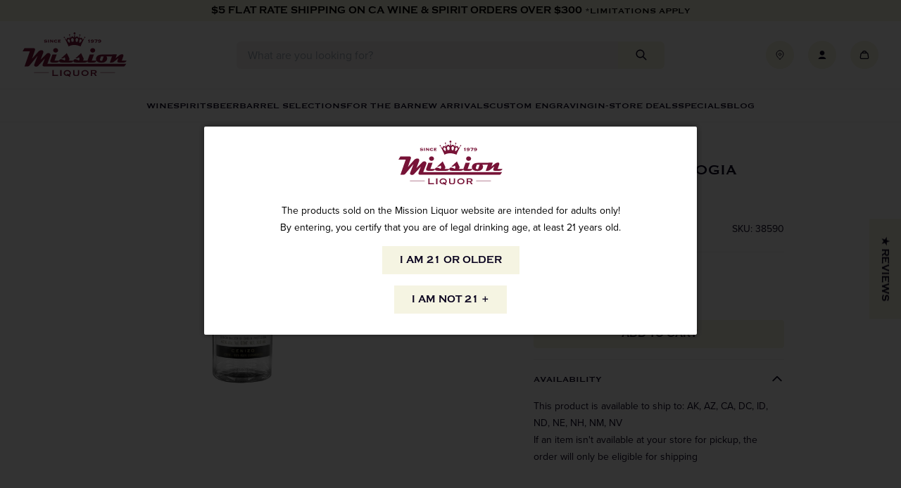

--- FILE ---
content_type: text/css
request_url: https://www.missionliquor.com/cdn/shop/t/40/assets/theme.css?v=170405400218534169451752522355
body_size: 8629
content:
/*! tailwindcss v3.3.1 | MIT License | https://tailwindcss.com*/*,:after,:before{border:0 solid;box-sizing:border-box}:after,:before{--tw-content:""}html{-webkit-text-size-adjust:100%;font-feature-settings:normal;font-family:ui-sans-serif,system-ui,-apple-system,BlinkMacSystemFont,Segoe UI,Roboto,Helvetica Neue,Arial,Noto Sans,sans-serif,Apple Color Emoji,Segoe UI Emoji,Segoe UI Symbol,Noto Color Emoji;font-variation-settings:normal;line-height:1.5;-moz-tab-size:4;-o-tab-size:4;tab-size:4}body{line-height:inherit;margin:0}hr{border-top-width:.0625rem;color:inherit;height:0}abbr:where([title]){-webkit-text-decoration:underline dotted;text-decoration:underline dotted}h1,h2,h3,h4,h5,h6{font-size:inherit;font-weight:inherit}a{color:inherit;text-decoration:inherit}b,strong{font-weight:bolder}code,kbd,pre,samp{font-family:ui-monospace,SFMono-Regular,Menlo,Monaco,Consolas,Liberation Mono,Courier New,monospace;font-size:1em}small{font-size:80%}sub,sup{font-size:75%;line-height:0;position:relative;vertical-align:baseline}sub{bottom:-.25em}sup{top:-.5em}table{border-collapse:collapse;border-color:inherit;text-indent:0}button,input,optgroup,select,textarea{color:inherit;font-family:inherit;font-size:100%;font-weight:inherit;line-height:inherit;margin:0;padding:0}button,select{text-transform:none}[type=button],[type=reset],[type=submit],button{-webkit-appearance:button;background-color:transparent;background-image:none}:-moz-focusring{outline:auto}:-moz-ui-invalid{box-shadow:none}progress{vertical-align:baseline}::-webkit-inner-spin-button,::-webkit-outer-spin-button{height:auto}[type=search]{-webkit-appearance:textfield;outline-offset:-.125rem}::-webkit-search-decoration{-webkit-appearance:none}::-webkit-file-upload-button{-webkit-appearance:button;font:inherit}summary{display:list-item}blockquote,dd,dl,figure,h1,h2,h3,h4,h5,h6,hr,p,pre{margin:0}fieldset{margin:0}fieldset,legend{padding:0}menu,ol,ul{list-style:none;margin:0;padding:0}textarea{resize:vertical}input::-moz-placeholder,textarea::-moz-placeholder{color:#9ca3af;opacity:1}input:-ms-input-placeholder,textarea:-ms-input-placeholder{color:#9ca3af;opacity:1}input::placeholder,textarea::placeholder{color:#9ca3af;opacity:1}[role=button],button{cursor:pointer}:disabled{cursor:default}audio,canvas,embed,iframe,img,object,svg,video{display:block;vertical-align:middle}img,video{height:auto;max-width:100%}[hidden]{display:none}:focus{outline:.125rem solid transparent;outline-offset:.125rem}.no-js:not(html){display:none!important}html.no-js .no-js:not(html){display:block!important}html.no-js .no-js-inline{display:inline-block!important}html.no-js .no-js-hidden{display:none!important}body.js-focusable-widget-open{overflow:hidden}body{--tw-text-opacity:1;color:rgb(12 5 32/var(--tw-text-opacity));font-family:proxima-nova,sans-serif;font-size:.875rem;font-weight:400;line-height:1}.h1,h1{font-family:Copperplate,sans-serif;font-size:2rem;text-transform:uppercase}@media (min-width:64.0625rem){.h1,h1{font-size:3rem}}.h2,h2{font-family:Copperplate,sans-serif;font-size:1.125rem;text-transform:uppercase}@media (min-width:64.0625rem){.h2,h2{font-size:1.5rem}}.h3,h3{font-family:Copperplate,sans-serif;text-transform:uppercase}.h3,.h4,h3,h4{font-size:.875rem}.h4,h4{line-height:1.5rem}h4{font-size:.75rem;line-height:1rem}.\!p,.p,p{line-height:1.5rem}a{-webkit-text-decoration-line:none;text-decoration-line:none}a:focus{-webkit-text-decoration-line:underline;text-decoration-line:underline}a:focus:not(:focus-visible){-webkit-text-decoration-line:none;text-decoration-line:none}a:focus-visible{-webkit-text-decoration-line:underline;text-decoration-line:underline}@media (min-width:64.0625rem){a:hover{-webkit-text-decoration-line:underline;text-decoration-line:underline}}.main{grid-template-rows:-webkit-min-content;grid-template-rows:min-content}.icon{display:inline-block;height:auto;width:100%}.icon:not(.icon--full-color){fill:currentColor}.is-transitioning{display:block!important;visibility:visible!important}.visually-hidden{clip:rect(0 0 0 0);height:.0625rem;overflow:hidden!important;position:absolute!important;white-space:nowrap!important;width:.0625rem}.lazypicture img{aspect-ratio:var(--ar-lzimg-mobile)}@media (min-width:48rem){.lazypicture img{aspect-ratio:var(--ar-lzimg-tabletp,var(--ar-lzimg-mobile))}}@media (min-width:64rem){.lazypicture img{aspect-ratio:var(--ar-lzimg-tabletl,var(--ar-lzimg-tabletp,var(--ar-lzimg-mobile)))}}@media (min-width:64.0625rem){.lazypicture img{aspect-ratio:var(--ar-lzimg-desktop,var(--ar-lzimg-tabletl,var(--ar-lzimg-tabletp,var(--ar-lzimg-mobile))))}}@media (min-width:71.25rem){.lazypicture img{aspect-ratio:var(--ar-lzimg-laptop,var(--ar-lzimg-desktop,var(--ar-lzimg-tabletl,var(--ar-lzimg-tabletp,var(--ar-lzimg-mobile)))))}}@media (min-width:80rem){.lazypicture img{aspect-ratio:var(--ar-lzimg-widescreen,var(--ar-lzimg-laptop,var(--ar-lzimg-desktop,var(--ar-lzimg-tabletl,var(--ar-lzimg-tabletp,var(--ar-lzimg-mobile))))))}}@media (min-width:90rem){.lazypicture img{aspect-ratio:var(--ar-lzimg-extrawide,var(--ar-lzimg-widescreen,var(--ar-lzimg-laptop,var(--ar-lzimg-desktop,var(--ar-lzimg-tabletl,var(--ar-lzimg-tabletp,var(--ar-lzimg-mobile)))))))}}.btn{--tw-border-opacity:1;--tw-bg-opacity:1;background-color:rgb(245 244 226/var(--tw-bg-opacity));border-color:rgb(245 244 226/var(--tw-border-opacity));border-width:.0625rem;cursor:pointer;font-family:Copperplate,sans-serif;padding:.75rem 1.5rem;-webkit-text-decoration-line:none;text-decoration-line:none;text-transform:uppercase;transition-duration:.15s;transition-property:color,background-color,border-color,fill,stroke,opacity,box-shadow,transform,filter,-webkit-text-decoration-color,-webkit-backdrop-filter;transition-property:color,background-color,border-color,text-decoration-color,fill,stroke,opacity,box-shadow,transform,filter,backdrop-filter;transition-property:color,background-color,border-color,text-decoration-color,fill,stroke,opacity,box-shadow,transform,filter,backdrop-filter,-webkit-text-decoration-color,-webkit-backdrop-filter;transition-timing-function:cubic-bezier(.4,0,.2,1)}.btn:disabled{cursor:not-allowed}.btn--secondary{background-color:transparent;border-radius:.25rem;border-width:.0625rem;cursor:pointer;font-family:Copperplate,sans-serif;padding:.25rem .5rem;-webkit-text-decoration-line:none;text-decoration-line:none;text-transform:uppercase;transition-duration:.15s;transition-property:color,background-color,border-color,fill,stroke,opacity,box-shadow,transform,filter,-webkit-text-decoration-color,-webkit-backdrop-filter;transition-property:color,background-color,border-color,text-decoration-color,fill,stroke,opacity,box-shadow,transform,filter,backdrop-filter;transition-property:color,background-color,border-color,text-decoration-color,fill,stroke,opacity,box-shadow,transform,filter,backdrop-filter,-webkit-text-decoration-color,-webkit-backdrop-filter;transition-timing-function:cubic-bezier(.4,0,.2,1)}.btn--secondary:disabled{cursor:not-allowed}.btn--icon-padded{--tw-bg-opacity:1;--tw-text-opacity:1;background-color:rgb(255 255 255/var(--tw-bg-opacity));border-radius:624.9375rem;border-style:none;color:rgb(12 5 32/var(--tw-text-opacity));height:2.5rem;padding:.75rem;width:2.5rem}.btn--secondary:focus,.btn:focus{--tw-bg-opacity:1;--tw-text-opacity:1;background-color:rgb(12 5 32/var(--tw-bg-opacity));color:rgb(245 244 226/var(--tw-text-opacity))}.btn--icon-padded:focus{--tw-bg-opacity:1;--tw-text-opacity:1;background-color:rgb(149 45 51/var(--tw-bg-opacity));color:rgb(12 5 32/var(--tw-text-opacity))}.btn:focus:not(:focus-visible){--tw-bg-opacity:1;--tw-text-opacity:1;background-color:rgb(245 244 226/var(--tw-bg-opacity));color:rgb(12 5 32/var(--tw-text-opacity))}.btn--secondary:focus:not(:focus-visible){--tw-text-opacity:1;background-color:transparent;color:rgb(12 5 32/var(--tw-text-opacity))}.btn--icon-padded:focus:not(:focus-visible){--tw-bg-opacity:1;--tw-text-opacity:1;background-color:rgb(255 255 255/var(--tw-bg-opacity));color:rgb(12 5 32/var(--tw-text-opacity))}.btn:focus-visible{--tw-bg-opacity:1;--tw-text-opacity:1;background-color:rgb(12 5 32/var(--tw-bg-opacity));color:rgb(245 244 226/var(--tw-text-opacity))}.btn--secondary:focus-visible{--tw-bg-opacity:1;--tw-text-opacity:1;background-color:rgb(12 5 32/var(--tw-bg-opacity));color:rgb(245 244 226/var(--tw-text-opacity))}.btn--icon-padded:focus-visible{--tw-bg-opacity:1;--tw-text-opacity:1;background-color:rgb(149 45 51/var(--tw-bg-opacity));color:rgb(12 5 32/var(--tw-text-opacity))}@media (min-width:64.0625rem){.btn--secondary:hover,.btn:hover{--tw-bg-opacity:1;--tw-text-opacity:1;background-color:rgb(12 5 32/var(--tw-bg-opacity));color:rgb(245 244 226/var(--tw-text-opacity))}.btn--icon:hover{--tw-text-opacity:1;background-color:transparent;opacity:.8}.btn--icon-padded:hover,.btn--icon:hover{color:rgb(12 5 32/var(--tw-text-opacity))}.btn--icon-padded:hover{--tw-bg-opacity:1;--tw-text-opacity:1;background-color:rgb(149 45 51/var(--tw-bg-opacity))}}input:not[type=checkbox],input[type=search]{-webkit-appearance:none;border-radius:0}input[type=search]::-ms-clear,input[type=search]::-ms-reveal{display:none;height:0;width:0}input[type=search]::-webkit-search-cancel-button,input[type=search]::-webkit-search-decoration,input[type=search]::-webkit-search-results-button,input[type=search]::-webkit-search-results-decoration{display:none}label{cursor:pointer}address{font-style:normal}.form__element{--tw-bg-opacity:1;background-color:rgb(242 241 241/var(--tw-bg-opacity));border-radius:.25rem;font-size:.875rem;padding:.5rem 1rem;width:100%}.form__element::-moz-placeholder{--tw-text-opacity:1;color:rgb(12 5 32/var(--tw-text-opacity));font-size:.875rem}.form__element:-ms-input-placeholder{--tw-text-opacity:1;color:rgb(12 5 32/var(--tw-text-opacity));font-size:.875rem}.form__element::placeholder{--tw-text-opacity:1;color:rgb(12 5 32/var(--tw-text-opacity));font-size:.875rem}.form__label-checkbox:after{--tw-translate-y:-50%;--tw-translate-x:-50%;--tw-bg-opacity:1;--tw-content:"";background-color:rgb(119 19 55/var(--tw-bg-opacity));border-radius:624.9375rem;content:var(--tw-content);display:none;height:.5rem;left:50%;position:absolute;top:50%;transform:translate(var(--tw-translate-x),var(--tw-translate-y)) rotate(var(--tw-rotate)) skewX(var(--tw-skew-x)) skewY(var(--tw-skew-y)) scaleX(var(--tw-scale-x)) scaleY(var(--tw-scale-y));width:.5rem}.form__input:checked~.form__label-checkbox--wrapper .form__label-checkbox:after{display:block}*,:after,:before{--tw-border-spacing-x:0;--tw-border-spacing-y:0;--tw-translate-x:0;--tw-translate-y:0;--tw-rotate:0;--tw-skew-x:0;--tw-skew-y:0;--tw-scale-x:1;--tw-scale-y:1;--tw-pan-x: ;--tw-pan-y: ;--tw-pinch-zoom: ;--tw-scroll-snap-strictness:proximity;--tw-ordinal: ;--tw-slashed-zero: ;--tw-numeric-figure: ;--tw-numeric-spacing: ;--tw-numeric-fraction: ;--tw-ring-inset: ;--tw-ring-offset-width:0;--tw-ring-offset-color:#fff;--tw-ring-color:rgb(59 130 246/0.5);--tw-ring-offset-shadow:0 0 #0000;--tw-ring-shadow:0 0 #0000;--tw-shadow:0 0 #0000;--tw-shadow-colored:0 0 #0000;--tw-blur: ;--tw-brightness: ;--tw-contrast: ;--tw-grayscale: ;--tw-hue-rotate: ;--tw-invert: ;--tw-saturate: ;--tw-sepia: ;--tw-drop-shadow: ;--tw-backdrop-blur: ;--tw-backdrop-brightness: ;--tw-backdrop-contrast: ;--tw-backdrop-grayscale: ;--tw-backdrop-hue-rotate: ;--tw-backdrop-invert: ;--tw-backdrop-opacity: ;--tw-backdrop-saturate: ;--tw-backdrop-sepia: }::-webkit-backdrop{--tw-border-spacing-x:0;--tw-border-spacing-y:0;--tw-translate-x:0;--tw-translate-y:0;--tw-rotate:0;--tw-skew-x:0;--tw-skew-y:0;--tw-scale-x:1;--tw-scale-y:1;--tw-pan-x: ;--tw-pan-y: ;--tw-pinch-zoom: ;--tw-scroll-snap-strictness:proximity;--tw-ordinal: ;--tw-slashed-zero: ;--tw-numeric-figure: ;--tw-numeric-spacing: ;--tw-numeric-fraction: ;--tw-ring-inset: ;--tw-ring-offset-width:0;--tw-ring-offset-color:#fff;--tw-ring-color:rgb(59 130 246/0.5);--tw-ring-offset-shadow:0 0 #0000;--tw-ring-shadow:0 0 #0000;--tw-shadow:0 0 #0000;--tw-shadow-colored:0 0 #0000;--tw-blur: ;--tw-brightness: ;--tw-contrast: ;--tw-grayscale: ;--tw-hue-rotate: ;--tw-invert: ;--tw-saturate: ;--tw-sepia: ;--tw-drop-shadow: ;--tw-backdrop-blur: ;--tw-backdrop-brightness: ;--tw-backdrop-contrast: ;--tw-backdrop-grayscale: ;--tw-backdrop-hue-rotate: ;--tw-backdrop-invert: ;--tw-backdrop-opacity: ;--tw-backdrop-saturate: ;--tw-backdrop-sepia: }::backdrop{--tw-border-spacing-x:0;--tw-border-spacing-y:0;--tw-translate-x:0;--tw-translate-y:0;--tw-rotate:0;--tw-skew-x:0;--tw-skew-y:0;--tw-scale-x:1;--tw-scale-y:1;--tw-pan-x: ;--tw-pan-y: ;--tw-pinch-zoom: ;--tw-scroll-snap-strictness:proximity;--tw-ordinal: ;--tw-slashed-zero: ;--tw-numeric-figure: ;--tw-numeric-spacing: ;--tw-numeric-fraction: ;--tw-ring-inset: ;--tw-ring-offset-width:0;--tw-ring-offset-color:#fff;--tw-ring-color:rgb(59 130 246/0.5);--tw-ring-offset-shadow:0 0 #0000;--tw-ring-shadow:0 0 #0000;--tw-shadow:0 0 #0000;--tw-shadow-colored:0 0 #0000;--tw-blur: ;--tw-brightness: ;--tw-contrast: ;--tw-grayscale: ;--tw-hue-rotate: ;--tw-invert: ;--tw-saturate: ;--tw-sepia: ;--tw-drop-shadow: ;--tw-backdrop-blur: ;--tw-backdrop-brightness: ;--tw-backdrop-contrast: ;--tw-backdrop-grayscale: ;--tw-backdrop-hue-rotate: ;--tw-backdrop-invert: ;--tw-backdrop-opacity: ;--tw-backdrop-saturate: ;--tw-backdrop-sepia: }.sr-only{clip:rect(0,0,0,0);border-width:0;height:.0625rem;margin:-.0625rem;overflow:hidden;padding:0;position:absolute;white-space:nowrap;width:.0625rem}.pointer-events-none{pointer-events:none}.visible{visibility:visible}.static{position:static}.fixed{position:fixed}.\!absolute{position:absolute!important}.absolute{position:absolute}.relative{position:relative}.sticky{position:sticky}.\!right-8{right:.5rem!important}.\!top-8{top:.5rem!important}.bottom-0{bottom:0}.left-0{left:0}.left-1\/2{left:50%}.left-16{left:1rem}.left-8{left:.5rem}.right-0{right:0}.right-1\/2{right:50%}.right-16{right:1rem}.top-0{top:0}.top-1\/2{top:50%}.top-16{top:1rem}.top-8{top:.5rem}.top-\[initial\]{top:auto}.z-0{z-index:0}.z-10{z-index:10}.z-\[10000\]{z-index:10000}.z-\[1\]{z-index:1}.-order-1{order:-1}.col-span-full{grid-column:1/-1}.m-0{margin:0}.mx-auto{margin-left:auto;margin-right:auto}.my-16{margin-bottom:1rem;margin-top:1rem}.my-28{margin-bottom:1.75rem;margin-top:1.75rem}.my-48{margin-bottom:3rem;margin-top:3rem}.my-8{margin-bottom:.5rem;margin-top:.5rem}.\!mt-16{margin-top:1rem!important}.mb-12{margin-bottom:.75rem}.mb-16{margin-bottom:1rem}.mb-24{margin-bottom:1.5rem}.mb-28{margin-bottom:1.75rem}.mb-32{margin-bottom:2rem}.mb-36{margin-bottom:2.25rem}.mb-4{margin-bottom:.25rem}.mb-48{margin-bottom:3rem}.mb-8{margin-bottom:.5rem}.ml-16{margin-left:1rem}.ml-8{margin-left:.5rem}.mr-12{margin-right:.75rem}.mr-16{margin-right:1rem}.mr-48{margin-right:3rem}.mt-12{margin-top:.75rem}.mt-16{margin-top:1rem}.mt-24{margin-top:1.5rem}.mt-28{margin-top:1.75rem}.mt-32{margin-top:2rem}.mt-4{margin-top:.25rem}.mt-48{margin-top:3rem}.mt-64{margin-top:4rem}.mt-8{margin-top:.5rem}.block{display:block}.inline-block{display:inline-block}.\!flex{display:flex!important}.flex{display:flex}.table{display:table}.grid{display:grid}.contents{display:contents}.hidden{display:none}.aspect-\[2\.69\]{aspect-ratio:2.69}.aspect-square{aspect-ratio:1/1}.h-0{height:0}.h-12{height:.75rem}.h-16{height:1rem}.h-20{height:1.25rem}.h-24{height:1.5rem}.h-40{height:2.5rem}.h-8{height:.5rem}.h-\[16px\]{height:1rem}.h-\[18px\]{height:1.125rem}.h-\[2px\]{height:.125rem}.h-\[40px\]{height:2.5rem}.h-\[40vh\]{height:40vh}.h-\[4px\]{height:.25rem}.h-\[calc\(100\%-160px\)\]{height:calc(100% - 10rem)}.h-\[calc\(100\%-92px\)\]{height:calc(100% - 5.75rem)}.h-auto{height:auto}.h-fit{height:-webkit-fit-content;height:-moz-fit-content;height:fit-content}.h-full{height:100%}.max-h-\[20vh\]{max-height:20vh}.max-h-\[250px\]{max-height:15.625rem}.max-h-\[40vh\]{max-height:40vh}.max-h-\[480px\]{max-height:30rem}.max-h-\[max-content\]{max-height:-webkit-max-content;max-height:-moz-max-content;max-height:max-content}.max-h-screen{max-height:100vh}.min-h-\[100px\]{min-height:6.25rem}.min-h-\[360px\]{min-height:22.5rem}.min-h-\[calc\(100vh-245px-env\(safe-area-inset-bottom\)-env\(safe-area-inset-top\)\)\]{min-height:calc(100vh - 15.3125rem - env(safe-area-inset-bottom) - env(safe-area-inset-top))}.min-h-\[calc\(60vh-env\(safe-area-inset-bottom\)\)\]{min-height:calc(60vh - env(safe-area-inset-bottom))}.min-h-header{min-height:calc(100vh - var(--header-height))}.\!w-auto{width:auto!important}.w-0{width:0}.w-1\/2{width:50%}.w-12{width:.75rem}.w-16{width:1rem}.w-20{width:1.25rem}.w-24{width:1.5rem}.w-44{width:2.75rem}.w-8{width:.5rem}.w-\[100vw\]{width:100vw}.w-\[12px\]{width:.75rem}.w-\[148px\]{width:9.25rem}.w-\[16px\]{width:1rem}.w-\[18px\]{width:1.125rem}.w-\[24px\]{width:1.5rem}.w-\[32px\]{width:2rem}.w-\[40px\]{width:2.5rem}.w-\[90vw\]{width:90vw}.w-auto{width:auto}.w-full{width:100%}.w-max{width:-webkit-max-content;width:-moz-max-content;width:max-content}.min-w-\[148px\]{min-width:9.25rem}.min-w-\[40px\]{min-width:2.5rem}.max-w-\[1440px\]{max-width:90rem}.max-w-\[350px\]{max-width:21.875rem}.max-w-\[428px\]{max-width:26.75rem}.max-w-\[475px\]{max-width:29.6875rem}.max-w-\[75ch\]{max-width:75ch}.max-w-\[80ch\]{max-width:80ch}.max-w-screen-extrawide{max-width:90rem}.flex-1{flex:1 1 0%}.-translate-x-1\/2{--tw-translate-x:-50%}.-translate-x-1\/2,.-translate-y-0{transform:translate(var(--tw-translate-x),var(--tw-translate-y)) rotate(var(--tw-rotate)) skewX(var(--tw-skew-x)) skewY(var(--tw-skew-y)) scaleX(var(--tw-scale-x)) scaleY(var(--tw-scale-y))}.-translate-y-0{--tw-translate-y:0}.-translate-y-1\/2{--tw-translate-y:-50%}.-translate-y-1\/2,.translate-x-1\/2{transform:translate(var(--tw-translate-x),var(--tw-translate-y)) rotate(var(--tw-rotate)) skewX(var(--tw-skew-x)) skewY(var(--tw-skew-y)) scaleX(var(--tw-scale-x)) scaleY(var(--tw-scale-y))}.translate-x-1\/2{--tw-translate-x:50%}.translate-y-8{--tw-translate-y:0.5rem}.transform,.translate-y-8{transform:translate(var(--tw-translate-x),var(--tw-translate-y)) rotate(var(--tw-rotate)) skewX(var(--tw-skew-x)) skewY(var(--tw-skew-y)) scaleX(var(--tw-scale-x)) scaleY(var(--tw-scale-y))}.cursor-not-allowed{cursor:not-allowed}.resize{resize:both}.list-none{list-style-type:none}.grid-cols-1{grid-template-columns:repeat(1,minmax(0,1fr))}.grid-cols-2{grid-template-columns:repeat(2,minmax(0,1fr))}.grid-cols-\[1fr\2c 148px\2c 1fr\]{grid-template-columns:1fr 9.25rem 1fr}.grid-cols-\[40\%\2c auto\]{grid-template-columns:40% auto}.flex-row{flex-direction:row}.flex-col{flex-direction:column}.flex-wrap{flex-wrap:wrap}.items-start{align-items:flex-start}.items-center{align-items:center}.justify-start{justify-content:flex-start}.justify-center{justify-content:center}.justify-between{justify-content:space-between}.gap-16{gap:1rem}.gap-24{gap:1.5rem}.gap-32{gap:2rem}.gap-48{gap:3rem}.gap-8{gap:.5rem}.gap-x-16{-moz-column-gap:1rem;column-gap:1rem}.gap-x-20{-moz-column-gap:1.25rem;column-gap:1.25rem}.gap-y-24{row-gap:1.5rem}.gap-y-32{row-gap:2rem}.gap-y-48{row-gap:3rem}.gap-y-64{row-gap:4rem}.self-center{align-self:center}.justify-self-center{justify-self:center}.overflow-auto{overflow:auto}.overflow-hidden{overflow:hidden}.overflow-scroll{overflow:scroll}.overflow-y-scroll{overflow-y:scroll}.truncate{overflow:hidden;text-overflow:ellipsis;white-space:nowrap}.rounded{border-radius:.25rem}.rounded-\[100\%\]{border-radius:100%}.rounded-\[34px\]{border-radius:2.125rem}.rounded-full{border-radius:624.9375rem}.rounded-md{border-radius:.375rem}.rounded-none{border-radius:0}.rounded-sm{border-radius:.125rem}.border,.border-\[1px\]{border-width:.0625rem}.border-y{border-top-width:.0625rem}.border-b,.border-y{border-bottom-width:.0625rem}.border-r{border-right-width:.0625rem}.border-t{border-top-width:.0625rem}.border-gray{--tw-border-opacity:1;border-color:rgb(242 241 241/var(--tw-border-opacity))}.bg-black{--tw-bg-opacity:1;background-color:rgb(12 5 32/var(--tw-bg-opacity))}.bg-brown{--tw-bg-opacity:1;background-color:rgb(215 148 104/var(--tw-bg-opacity))}.bg-gray{--tw-bg-opacity:1;background-color:rgb(242 241 241/var(--tw-bg-opacity))}.bg-olive{--tw-bg-opacity:1;background-color:rgb(245 244 226/var(--tw-bg-opacity))}.bg-plum{--tw-bg-opacity:1;background-color:rgb(50 47 58/var(--tw-bg-opacity))}.bg-red{--tw-bg-opacity:1;background-color:rgb(119 19 55/var(--tw-bg-opacity))}.bg-transparent{background-color:transparent}.bg-white{--tw-bg-opacity:1;background-color:rgb(255 255 255/var(--tw-bg-opacity))}.bg-cover{background-size:cover}.bg-center{background-position:50%}.bg-no-repeat{background-repeat:no-repeat}.object-cover{-o-object-fit:cover;object-fit:cover}.p-0{padding:0}.p-16{padding:1rem}.p-32{padding:2rem}.p-8{padding:.5rem}.px-12{padding-left:.75rem;padding-right:.75rem}.px-16{padding-left:1rem;padding-right:1rem}.px-24{padding-left:1.5rem;padding-right:1.5rem}.px-8{padding-left:.5rem;padding-right:.5rem}.py-0{padding-bottom:0;padding-top:0}.py-12{padding-bottom:.75rem;padding-top:.75rem}.py-16{padding-bottom:1rem;padding-top:1rem}.py-20{padding-bottom:1.25rem;padding-top:1.25rem}.py-24{padding-bottom:1.5rem;padding-top:1.5rem}.py-28{padding-bottom:1.75rem;padding-top:1.75rem}.py-32{padding-bottom:2rem;padding-top:2rem}.py-4{padding-bottom:.25rem;padding-top:.25rem}.py-48{padding-bottom:3rem;padding-top:3rem}.py-8{padding-bottom:.5rem;padding-top:.5rem}.pb-16{padding-bottom:1rem}.pb-20{padding-bottom:1.25rem}.pb-28{padding-bottom:1.75rem}.pb-48{padding-bottom:3rem}.pb-8{padding-bottom:.5rem}.pl-16{padding-left:1rem}.pr-36{padding-right:2.25rem}.pt-16{padding-top:1rem}.pt-24{padding-top:1.5rem}.pt-32{padding-top:2rem}.pt-4{padding-top:.25rem}.pt-8{padding-top:.5rem}.text-left{text-align:left}.text-center{text-align:center}.text-right{text-align:right}.\!font-proximaNova{font-family:proxima-nova,sans-serif!important}.font-copperplate{font-family:Copperplate,sans-serif}.font-proximaNova{font-family:proxima-nova,sans-serif}.text-12{font-size:.75rem}.text-14{font-size:.875rem}.text-16{font-size:1rem}.text-24{font-size:1.5rem}.text-32{font-size:2rem}.\!font-400{font-weight:400!important}.font-700{font-weight:700}.uppercase{text-transform:uppercase}.\!capitalize{text-transform:capitalize!important}.capitalize{text-transform:capitalize}.italic{font-style:italic}.leading-4{line-height:1rem}.leading-5{line-height:1.25rem}.leading-6{line-height:1.5rem}.leading-\[16px\]{line-height:1rem}.leading-\[1\]{line-height:1}.leading-\[24px\]{line-height:1.5rem}.leading-none{line-height:1}.text-black{--tw-text-opacity:1;color:rgb(12 5 32/var(--tw-text-opacity))}.text-brown{--tw-text-opacity:1;color:rgb(215 148 104/var(--tw-text-opacity))}.text-olive{--tw-text-opacity:1;color:rgb(245 244 226/var(--tw-text-opacity))}.text-red{--tw-text-opacity:1;color:rgb(119 19 55/var(--tw-text-opacity))}.text-white{--tw-text-opacity:1;color:rgb(255 255 255/var(--tw-text-opacity))}.underline{-webkit-text-decoration-line:underline;text-decoration-line:underline}.\!no-underline{-webkit-text-decoration-line:none!important;text-decoration-line:none!important}.no-underline{-webkit-text-decoration-line:none;text-decoration-line:none}.opacity-0{opacity:0}.opacity-30{opacity:.3}.opacity-50{opacity:.5}.shadow{--tw-shadow:0 0.0625rem 0.1875rem 0 rgb(0 0 0/0.1),0 0.0625rem 0.125rem -0.0625rem rgb(0 0 0/0.1);--tw-shadow-colored:0 0.0625rem 0.1875rem 0 var(--tw-shadow-color),0 0.0625rem 0.125rem -0.0625rem var(--tw-shadow-color);box-shadow:var(--tw-ring-offset-shadow,0 0 #0000),var(--tw-ring-shadow,0 0 #0000),var(--tw-shadow)}.ring{--tw-ring-offset-shadow:var(--tw-ring-inset) 0 0 0 var(--tw-ring-offset-width) var(--tw-ring-offset-color);--tw-ring-shadow:var(--tw-ring-inset) 0 0 0 calc(0.1875rem + var(--tw-ring-offset-width)) var(--tw-ring-color);box-shadow:var(--tw-ring-offset-shadow),var(--tw-ring-shadow),var(--tw-shadow,0 0 #0000)}.blur{--tw-blur:blur(0.5rem)}.blur,.invert{filter:var(--tw-blur) var(--tw-brightness) var(--tw-contrast) var(--tw-grayscale) var(--tw-hue-rotate) var(--tw-invert) var(--tw-saturate) var(--tw-sepia) var(--tw-drop-shadow)}.invert{--tw-invert:invert(100%)}.filter{filter:var(--tw-blur) var(--tw-brightness) var(--tw-contrast) var(--tw-grayscale) var(--tw-hue-rotate) var(--tw-invert) var(--tw-saturate) var(--tw-sepia) var(--tw-drop-shadow)}.transition{transition-duration:.15s;transition-property:color,background-color,border-color,fill,stroke,opacity,box-shadow,transform,filter,-webkit-text-decoration-color,-webkit-backdrop-filter;transition-property:color,background-color,border-color,text-decoration-color,fill,stroke,opacity,box-shadow,transform,filter,backdrop-filter;transition-property:color,background-color,border-color,text-decoration-color,fill,stroke,opacity,box-shadow,transform,filter,backdrop-filter,-webkit-text-decoration-color,-webkit-backdrop-filter;transition-timing-function:cubic-bezier(.4,0,.2,1)}@font-face{font-display:swap;font-family:Copperplate;font-style:normal;font-weight:400;src:url(Copperplate.woff2) format("woff2"),url(Copperplate.woff) format("woff"),url(Copperplate.svg#Copperplate) format("svg")}.footer__klaviyo-form form.klaviyo-form [data-testid=form-component]{padding-bottom:0!important;padding-top:0!important}.footer__klaviyo-form form.klaviyo-form input.needsclick{border-radius:0!important;border-bottom-left-radius:.125rem!important;border-style:none!important;border-top-left-radius:.125rem!important;font-size:.875rem!important;height:2.375rem!important}.footer__klaviyo-form form.klaviyo-form input.needsclick::-moz-placeholder{font-size:.875rem!important}.footer__klaviyo-form form.klaviyo-form input.needsclick:-ms-input-placeholder{font-size:.875rem!important}.footer__klaviyo-form form.klaviyo-form input.needsclick::placeholder{font-size:.875rem!important}.footer__klaviyo-form form.klaviyo-form button{--tw-bg-opacity:1!important;--tw-text-opacity:1!important;background-color:rgb(245 244 226/var(--tw-bg-opacity))!important;border-radius:0!important;border-bottom-right-radius:.125rem!important;border-top-right-radius:.125rem!important;color:rgb(12 5 32/var(--tw-text-opacity))!important;font-family:Copperplate,sans-serif!important;font-size:.875rem!important;font-weight:400!important;height:2.375rem!important;padding-bottom:0!important;padding-top:0!important}.header__logo{transition-duration:.15s;transition-property:all;transition-timing-function:cubic-bezier(.4,0,.2,1)}.header-top__cart-btn:not(.cart-empty):after{border-radius:624.9375rem;height:.75rem;right:0;top:0;width:.75rem}.header-nav__parent .header-nav__parent-link:after,.header-top__cart-btn:not(.cart-empty):after{--tw-bg-opacity:1;background-color:rgb(119 19 55/var(--tw-bg-opacity));content:"";position:absolute}.header-nav__parent .header-nav__parent-link:after{bottom:0;display:none;height:.25rem;left:0;width:100%}.header__logo:focus{opacity:.8}.header-nav__parent:focus .header-nav__parent-link:after{display:block}.header-nav__parent-link:focus{-webkit-text-decoration-line:none;text-decoration-line:none}.header__logo:focus:not(:focus-visible){opacity:1}.header-nav__parent:focus:not(:focus-visible) .header-nav__parent-link:after{display:none}.header-nav__parent-link:focus:not(:focus-visible){-webkit-text-decoration-line:none;text-decoration-line:none}.header__logo:focus-visible{opacity:.8}.header-nav__parent:focus-visible .header-nav__parent-link:after{display:block}.header-nav__parent-link:focus-visible{-webkit-text-decoration-line:none;text-decoration-line:none}.header-nav__mega{transform:translateY(0)}.header-nav__parent:focus-within .header-nav__mega{display:block;transform:translateY(calc(100% - .0625rem))}@media (min-width:64.0625rem){.header__logo:hover{opacity:.8}.header-nav__parent:hover .header-nav__parent-link:after{display:block}.header-nav__parent-link:hover{-webkit-text-decoration-line:none;text-decoration-line:none}.header-nav__parent:hover .header-nav__mega{display:block;transform:translateY(calc(100% - .0625rem))}}.mobile-nav__navigation .accordion-content[aria-hidden=false]{padding-bottom:2rem}s-drawer{--tw-bg-opacity:1;background-color:rgb(255 255 255/var(--tw-bg-opacity));display:none;max-width:23.4375rem;overflow:hidden;position:fixed;transform:translate(var(--tw-translate-x),var(--tw-translate-y)) rotate(var(--tw-rotate)) skewX(var(--tw-skew-x)) skewY(var(--tw-skew-y)) scaleX(var(--tw-scale-x)) scaleY(var(--tw-scale-y));transition-duration:.3s;transition-property:all;transition-timing-function:cubic-bezier(.4,0,.2,1);width:100%}s-drawer[position=bottom],s-drawer[position=top]{left:0;max-width:none;width:100vw}s-drawer[position=left],s-drawer[position=right]{bottom:env(safe-area-inset-bottom);height:100%;top:env(safe-area-inset-top)}s-drawer[position=top]{--tw-translate-y:-100%;top:0}s-drawer[position=right],s-drawer[position=top]{transform:translate(var(--tw-translate-x),var(--tw-translate-y)) rotate(var(--tw-rotate)) skewX(var(--tw-skew-x)) skewY(var(--tw-skew-y)) scaleX(var(--tw-scale-x)) scaleY(var(--tw-scale-y))}s-drawer[position=right]{--tw-translate-x:100%;right:0}s-drawer[position=bottom]{--tw-translate-y:100%;bottom:0}s-drawer[position=bottom],s-drawer[position=left]{transform:translate(var(--tw-translate-x),var(--tw-translate-y)) rotate(var(--tw-rotate)) skewX(var(--tw-skew-x)) skewY(var(--tw-skew-y)) scaleX(var(--tw-scale-x)) scaleY(var(--tw-scale-y))}s-drawer[position=left]{--tw-translate-x:-100%;left:0}s-drawer.open{--tw-translate-x:0;--tw-translate-y:0;display:block;transform:translate(var(--tw-translate-x),var(--tw-translate-y)) rotate(var(--tw-rotate)) skewX(var(--tw-skew-x)) skewY(var(--tw-skew-y)) scaleX(var(--tw-scale-x)) scaleY(var(--tw-scale-y))}.drawer-background:after{--tw-bg-opacity:0.6;background-color:rgb(0 0 0/var(--tw-bg-opacity));content:"";height:100%;inset:0;opacity:0;position:fixed;transition-duration:.15s;transition-property:all;transition-timing-function:cubic-bezier(.4,0,.2,1);visibility:hidden;width:100%}.js-drawer-open .drawer-background:after{opacity:1;visibility:visible}s-modal{--tw-translate-y:-50%;--tw-translate-x:-50%;--tw-bg-opacity:1;background-color:rgb(255 255 255/var(--tw-bg-opacity));display:none;left:50%;margin:auto;max-height:75vh;opacity:0;overflow:auto;position:fixed;top:50%;transform:translate(var(--tw-translate-x),var(--tw-translate-y)) rotate(var(--tw-rotate)) skewX(var(--tw-skew-x)) skewY(var(--tw-skew-y)) scaleX(var(--tw-scale-x)) scaleY(var(--tw-scale-y));transition-duration:.3s;transition-property:all;transition-timing-function:cubic-bezier(.4,0,.2,1)}s-modal.open{display:block;opacity:1}.modal-background:before{--tw-bg-opacity:0.6;background-color:rgb(0 0 0/var(--tw-bg-opacity));content:"";height:100%;inset:0;opacity:0;position:fixed;transition-duration:.15s;transition-property:all;transition-timing-function:cubic-bezier(.4,0,.2,1);visibility:hidden;width:100%}.js-modal-open .modal-background:before{opacity:1;visibility:visible}#shopify-section-header{z-index:10}s-drawer,s-modal{z-index:30}.drawer-background:after,.modal-background:before{z-index:20}.rte h2,.rte h3,.rte h4{margin-bottom:1rem}.rte h2{font-size:1.5rem}.contact #ContactForm{scroll-margin-top:var(--header-height)}.contact-form .field__input{--tw-bg-opacity:1;background-color:rgb(242 241 241/var(--tw-bg-opacity));border-radius:.375rem;margin-bottom:1rem;padding:.5rem 1rem;width:100%}.contact-form .field__input::-moz-placeholder{--tw-text-opacity:1;color:rgb(12 5 32/var(--tw-text-opacity))}.contact-form .field__input:-ms-input-placeholder{--tw-text-opacity:1;color:rgb(12 5 32/var(--tw-text-opacity))}.contact-form .field__input::placeholder{--tw-text-opacity:1;color:rgb(12 5 32/var(--tw-text-opacity))}.swiper{overflow:visible}.swiper.swiper-initialized{overflow:hidden}.swiper-wrapper{display:block}.swiper-initialized .swiper-wrapper{display:flex}.swiper-button-next,.swiper-button-prev{display:none}.swiper-initialized .swiper-button-next,.swiper-initialized .swiper-button-prev{display:flex}.swiper-pagination-bullet.swiper-pagination-bullet-active{--tw-bg-opacity:1;background-color:rgb(119 19 55/var(--tw-bg-opacity));pointer-events:none}.accordion{display:block}.accordion-header{cursor:pointer}.accordion-content{overflow:hidden;transition:max-height .2s ease-in-out}.accordion-content[aria-hidden=true]{max-height:0}.accordion-content[aria-hidden=false]{max-height:624.9375rem}.accordion-header .icon-arrow-down{transition-duration:.15s;transition-property:color,background-color,border-color,fill,stroke,opacity,box-shadow,transform,filter,-webkit-text-decoration-color,-webkit-backdrop-filter;transition-property:color,background-color,border-color,text-decoration-color,fill,stroke,opacity,box-shadow,transform,filter,backdrop-filter;transition-property:color,background-color,border-color,text-decoration-color,fill,stroke,opacity,box-shadow,transform,filter,backdrop-filter,-webkit-text-decoration-color,-webkit-backdrop-filter;transition-timing-function:cubic-bezier(.4,0,.2,1)}.accordion-header[aria-expanded=true] .icon-arrow-down{--tw-rotate:180deg;transform:translate(var(--tw-translate-x),var(--tw-translate-y)) rotate(var(--tw-rotate)) skewX(var(--tw-skew-x)) skewY(var(--tw-skew-y)) scaleX(var(--tw-scale-x)) scaleY(var(--tw-scale-y))}.tab__panel[aria-hidden=false]{display:block}.tab__panel[aria-hidden=true]{display:none}.product-card__image picture{display:flex;height:16rem;justify-content:center}.product-card__image img{height:auto;margin:0 auto;max-height:16rem;width:auto}.product-card__list-content{display:none}.product-card__grid-content{display:block}.product-card .jdgm-prev-badge{--tw-bg-opacity:1!important;align-items:center!important;background-color:rgb(242 241 241/var(--tw-bg-opacity))!important;border-radius:.25rem!important;display:flex!important;gap:.25rem!important;padding:.25rem .5rem!important;width:-webkit-max-content!important;width:-moz-max-content!important;width:max-content!important}.product-card .jdgm-prev-badge__stars{cursor:default!important}.product-card .jdgm-preview-badge .jdgm-star{--tw-text-opacity:1!important;color:rgb(119 19 55/var(--tw-text-opacity))!important}.product-card .swym-add-to-wishlist-view-product:after{--tw-text-opacity:1!important;color:rgb(12 5 32/var(--tw-text-opacity))!important}.product-card .swym-added.swym-add-to-wishlist-view-product:after{--tw-text-opacity:1!important;color:rgb(119 19 55/var(--tw-text-opacity))!important}.product-card input::-webkit-inner-spin-button,.product-card input::-webkit-outer-spin-button{-webkit-appearance:none;appearance:none}.product-card__badge{--tw-bg-opacity:1;--tw-text-opacity:1;background-color:rgb(215 148 104/var(--tw-bg-opacity));border-radius:.125rem;color:rgb(255 255 255/var(--tw-text-opacity));font-size:.75rem;left:.5rem;padding:.25rem .5rem;pointer-events:none;position:absolute;top:.5rem}.filter-sort__values-container.accordion-content{padding:0}.filter-sort__label[aria-expanded=true] .filter-sort__label-icon{--tw-rotate:0deg}.filter-sort__label[aria-expanded=true] .filter-sort__label-icon,.filter-value__label-checkbox:after{transform:translate(var(--tw-translate-x),var(--tw-translate-y)) rotate(var(--tw-rotate)) skewX(var(--tw-skew-x)) skewY(var(--tw-skew-y)) scaleX(var(--tw-scale-x)) scaleY(var(--tw-scale-y))}.filter-value__label-checkbox:after{--tw-translate-x:-50%;--tw-translate-y:-50%;--tw-content:"";background-color:transparent;border-radius:100%;border-width:.0625rem;content:var(--tw-content);display:block;height:1rem;left:50%;position:absolute;top:50%;width:1rem}.filter-value__input:checked+.filter-value__label .filter-sort__label-icon{display:flex}.blog__nav-select{-webkit-appearance:none;background-image:url('data:image/svg+xml;charset=utf-8,<svg class="icon icon-arrow-down icon--full-color" viewBox="0 0 18 18" fill="none" xmlns="http://www.w3.org/2000/svg"><path d="M14.25 6.75 9 12 3.75 6.75" stroke="currentColor" stroke-width="1.5" stroke-linecap="round" stroke-linejoin="round"/></svg>');background-position:center right .5rem;background-repeat:no-repeat;background-size:1.125rem}.slide-content>:not(.slide-cta){color:var(--color)}@media (min-width:64rem){.slide-content>:not(.slide-cta){color:var(--color-desktop)}}.slide-link:focus{opacity:.8}.slide-link:focus:not(:focus-visible){opacity:1}.slide-link:focus-visible{opacity:.8}@media (min-width:64.0625rem){.slide-link:hover{opacity:.8}}.event__product-card .product-card__list-content{display:block}.event__product-card .product-card__grid-content{display:none}.event__product-card .product-card{--tw-border-opacity:1;border-color:rgb(242 241 241/var(--tw-border-opacity));border-top-width:.0625rem;margin-top:1rem;padding-bottom:1.5rem;padding-top:1.5rem}.event__product-card .product-card__layout{display:grid;gap:1.5rem;grid-template-columns:40vw auto;justify-content:normal}@media (min-width:64.0625rem){.event__product-card .product-card__layout{grid-template-columns:16rem auto}}.event__product-card .product-card__inner-layout{display:grid;gap:1rem;justify-content:normal}.event__product-card{row-gap:0}.event__product-card .product-card__info{text-align:left}.event__product-card .jdgm-widget.jdgm-widget{justify-content:flex-start;margin-top:1rem}.event__product-card .product-card__info{margin-top:0}.page__nav-select{-webkit-appearance:none;background-image:url('data:image/svg+xml;charset=utf-8,<svg class="icon icon-arrow-down icon--full-color" viewBox="0 0 18 18" fill="none" xmlns="http://www.w3.org/2000/svg"><path d="M14.25 6.75 9 12 3.75 6.75" stroke="currentColor" stroke-width="1.5" stroke-linecap="round" stroke-linejoin="round"/></svg>');background-position:center right .5rem;background-repeat:no-repeat;background-size:1.125rem}#recover:target .account-login__forgot{display:block}#recover:target .account-login__forgot~.account-login__login{display:none}.account-accordion__header{transition-duration:.15s;transition-property:color,background-color,border-color,fill,stroke,-webkit-text-decoration-color;transition-property:color,background-color,border-color,text-decoration-color,fill,stroke;transition-property:color,background-color,border-color,text-decoration-color,fill,stroke,-webkit-text-decoration-color;transition-timing-function:cubic-bezier(.4,0,.2,1)}.account-address__edit-cancel{transition-duration:.15s;transition-property:all;transition-timing-function:cubic-bezier(.4,0,.2,1)}.account-accordion__header:focus{--tw-text-opacity:1;color:rgb(119 19 55/var(--tw-text-opacity))}.account-address__edit-cancel:focus{-webkit-text-decoration-line:underline;text-decoration-line:underline}.account-accordion__header:focus:not(:focus-visible){--tw-text-opacity:1;color:rgb(12 5 32/var(--tw-text-opacity))}.account-address__edit-cancel:focus:not(:focus-visible){-webkit-text-decoration-line:none;text-decoration-line:none}.account-accordion__header:focus-visible{--tw-text-opacity:1;color:rgb(119 19 55/var(--tw-text-opacity))}.account-address__edit-cancel:focus-visible{-webkit-text-decoration-line:underline;text-decoration-line:underline}@media (min-width:64.0625rem){.account-accordion__header:hover{--tw-text-opacity:1;color:rgb(119 19 55/var(--tw-text-opacity))}.account-address__edit-cancel:hover{-webkit-text-decoration-line:underline;text-decoration-line:underline}}.account-accordion__content[aria-hidden=false]>div:first-child{padding-top:1rem}.page-cart__sidebar{top:var(--header-height)}.cart-drawer input::-webkit-inner-spin-button,.cart-drawer input::-webkit-outer-spin-button{-webkit-appearance:none;appearance:none}.cart__button:focus{--tw-text-opacity:1;color:rgb(119 19 55/var(--tw-text-opacity))}.cart__button:focus:not(:focus-visible){--tw-text-opacity:1;color:rgb(12 5 32/var(--tw-text-opacity))}.cart__button:focus-visible{--tw-text-opacity:1;color:rgb(119 19 55/var(--tw-text-opacity))}.cart__close-button:focus{--tw-bg-opacity:1;background-color:rgb(149 45 51/var(--tw-bg-opacity))}.cart__close-button:focus:not(:focus-visible){--tw-bg-opacity:1;background-color:rgb(245 244 226/var(--tw-bg-opacity))}.cart__close-button:focus-visible{--tw-bg-opacity:1;background-color:rgb(149 45 51/var(--tw-bg-opacity))}@media (min-width:64.0625rem){.cart__button:hover{--tw-text-opacity:1;color:rgb(119 19 55/var(--tw-text-opacity))}.cart__close-button:hover{--tw-bg-opacity:1;background-color:rgb(149 45 51/var(--tw-bg-opacity))}}.slider:before{--tw-bg-opacity:1;background-color:rgb(255 255 255/var(--tw-bg-opacity));border-radius:50%;bottom:.25rem;content:"";height:1rem;left:.25rem;position:absolute;transition-duration:.15s;transition-property:color,background-color,border-color,fill,stroke,opacity,box-shadow,transform,filter,-webkit-text-decoration-color,-webkit-backdrop-filter;transition-property:color,background-color,border-color,text-decoration-color,fill,stroke,opacity,box-shadow,transform,filter,backdrop-filter;transition-property:color,background-color,border-color,text-decoration-color,fill,stroke,opacity,box-shadow,transform,filter,backdrop-filter,-webkit-text-decoration-color,-webkit-backdrop-filter;transition-timing-function:cubic-bezier(.4,0,.2,1);width:1rem}input:checked+.slider{--tw-bg-opacity:1;background-color:rgb(119 19 55/var(--tw-bg-opacity))}input:checked+.slider:before{--tw-translate-x:1.25rem;transform:translate(var(--tw-translate-x),var(--tw-translate-y)) rotate(var(--tw-rotate)) skewX(var(--tw-skew-x)) skewY(var(--tw-skew-y)) scaleX(var(--tw-scale-x)) scaleY(var(--tw-scale-y))}.collection-grid__option{opacity:.25}.collection-grid__option[aria-active=true]{opacity:1}.collection-header{box-shadow:0 .25rem 1rem 0 rgba(0,0,0,.1)}.collection-grid__grid[aria-grid=list] .product-card__list-content{display:block}.collection-grid__grid[aria-grid=grid] .product-card__list-content,.collection-grid__grid[aria-grid=list] .product-card__grid-content{display:none}.collection-grid__grid[aria-grid=grid] .product-card__grid-content{display:block}.collection-grid__grid[aria-grid=list] .product-card{--tw-border-opacity:1;desktop:py-32;border-bottom-width:.0625rem;border-color:rgb(242 241 241/var(--tw-border-opacity));padding-bottom:1.5rem;padding-top:1.5rem}.collection-grid__grid[aria-grid=list] .product-card__layout{display:grid;gap:1.5rem;grid-template-columns:40vw auto;justify-content:normal}@media (min-width:64.0625rem){.collection-grid__grid[aria-grid=list] .product-card__layout{grid-template-columns:16rem auto}}.collection-grid__grid[aria-grid=list] .product-card__inner-layout{display:grid;gap:1rem;justify-content:normal}@media (min-width:64.0625rem){.collection-grid__grid[aria-grid=list] .product-card__inner-layout{gap:1.5rem;grid-template-columns:auto 30%}}.collection-grid__grid[aria-grid=list]{row-gap:0}.collection-grid__grid[aria-grid=list] .product-card__info{text-align:left}.collection-grid__grid[aria-grid=list] .jdgm-widget.jdgm-widget{justify-content:flex-start;margin-top:1rem}.collection-grid__grid[aria-grid=list] .product-card__info{margin-top:0}@media (min-width:64.0625rem){.collection-grid__filters #FilterDrawer{--tw-translate-x:0;display:block;outline:.125rem solid transparent;outline-offset:.125rem;position:static;transform:translate(var(--tw-translate-x),var(--tw-translate-y)) rotate(var(--tw-rotate)) skewX(var(--tw-skew-x)) skewY(var(--tw-skew-y)) scaleX(var(--tw-scale-x)) scaleY(var(--tw-scale-y))}.collection-header{--tw-shadow:0 0 #0000;--tw-shadow-colored:0 0 #0000;box-shadow:var(--tw-ring-offset-shadow,0 0 #0000),var(--tw-ring-shadow,0 0 #0000),var(--tw-shadow)}}.template-search__results-grid[aria-grid=list] .product-card__list-content{display:block}.template-search__results-grid[aria-grid=grid] .product-card__list-content,.template-search__results-grid[aria-grid=list] .product-card__grid-content{display:none}.template-search__results-grid[aria-grid=grid] .product-card__grid-content{display:block}.template-search__results-grid[aria-grid=list] .product-card{--tw-border-opacity:1;desktop:py-32;border-bottom-width:.0625rem;border-color:rgb(242 241 241/var(--tw-border-opacity));padding-bottom:1.5rem;padding-top:1.5rem}.template-search__results-grid[aria-grid=list] .product-card__layout{display:grid;gap:1.5rem;grid-template-columns:40vw auto;justify-content:normal}@media (min-width:64.0625rem){.template-search__results-grid[aria-grid=list] .product-card__layout{grid-template-columns:16rem auto}}.template-search__results-grid[aria-grid=list] .product-card__inner-layout{display:grid;gap:1rem;justify-content:normal}@media (min-width:64.0625rem){.template-search__results-grid[aria-grid=list] .product-card__inner-layout{gap:1.5rem;grid-template-columns:auto 30%}}.template-search__results-grid[aria-grid=list]{row-gap:0}.template-search__results-grid[aria-grid=list] .product-card__info{text-align:left}.template-search__results-grid[aria-grid=list] .jdgm-widget.jdgm-widget{justify-content:flex-start;margin-top:1rem}.template-search__results-grid[aria-grid=list] .product-card__info{margin-top:0}@media (min-width:64.0625rem){.search-grid__filters #SearchFilterDrawer{--tw-translate-x:0;display:block;outline:.125rem solid transparent;outline-offset:.125rem;position:static;transform:translate(var(--tw-translate-x),var(--tw-translate-y)) rotate(var(--tw-rotate)) skewX(var(--tw-skew-x)) skewY(var(--tw-skew-y)) scaleX(var(--tw-scale-x)) scaleY(var(--tw-scale-y))}}#predictive-search-results-list-Products img{height:22vh;margin-left:auto;margin-right:auto;-o-object-fit:cover;object-fit:cover;width:auto}.search-card__badge{--tw-bg-opacity:1;--tw-text-opacity:1;background-color:rgb(215 148 104/var(--tw-bg-opacity));border-radius:.125rem;color:rgb(255 255 255/var(--tw-text-opacity));font-size:.3125rem;left:.5rem;padding:.25rem .5rem;pointer-events:none;position:absolute;top:.5rem}.search-card__badge--sale{left:.875rem;top:1.875rem}.product-card__badge--sale{left:3.4375rem}.template-product .main .shopify-section:last-child{margin-bottom:1.75rem}@media (min-width:64.0625rem){.template-product .main .shopify-section:last-child{margin-bottom:3rem}}.product__images img{margin-left:auto;margin-right:auto;max-height:45vh;width:auto}.product__description p{margin-bottom:1rem}.product__description p:last-child{margin-bottom:0}.product .swym-button-bar{display:none!important}.product__reviews .jdgm-rev-widg{margin:0!important}.product .jdgm-prev-badge{--tw-bg-opacity:1!important;align-items:center!important;background-color:rgb(242 241 241/var(--tw-bg-opacity))!important;border-radius:.25rem!important;display:flex!important;gap:.25rem!important;padding:.25rem .5rem!important;width:-webkit-max-content!important;width:-moz-max-content!important;width:max-content!important}.product .jdgm-preview-badge .jdgm-star{--tw-text-opacity:1!important;color:rgb(119 19 55/var(--tw-text-opacity))!important}.product .swym-add-to-wishlist-view-product:after{--tw-text-opacity:1!important;color:rgb(12 5 32/var(--tw-text-opacity))!important}.product .swym-added.swym-add-to-wishlist-view-product:after{--tw-text-opacity:1!important;color:rgb(119 19 55/var(--tw-text-opacity))!important}.product__reviews .jdgm-submit-rev{border-radius:.25rem!important}.product__reviews .jdgm-paginate__page.jdgm-curt{--tw-text-opacity:1!important;color:rgb(119 19 55/var(--tw-text-opacity))!important}.swym-ui-component .swym-atw-notification-container .swym-atw-notification-cta-wrapper .swym-atw-notification-cta{--tw-bg-opacity:1!important;--tw-text-opacity:1!important;background-color:rgb(245 244 226/var(--tw-bg-opacity))!important;color:rgb(0 0 0/var(--tw-text-opacity))!important;font-family:Copperplate,sans-serif!important;text-transform:uppercase!important}.swym-ui-component .swym-atw-notification-container .swym-atw-notification-header-container .swym-atw-notification-header-wrapper .swym-atw-notification-header{font-family:proxima-nova,sans-serif!important}.product input::-webkit-inner-spin-button,.product input::-webkit-outer-spin-button{-webkit-appearance:none;appearance:none}.quantity__button:focus{--tw-text-opacity:1;color:rgb(119 19 55/var(--tw-text-opacity))}.quantity__button:focus:not(:focus-visible){--tw-text-opacity:1;color:rgb(12 5 32/var(--tw-text-opacity))}.quantity__button:focus-visible{--tw-text-opacity:1;color:rgb(119 19 55/var(--tw-text-opacity))}@media (min-width:64.0625rem){.quantity__button:hover{--tw-text-opacity:1;color:rgb(119 19 55/var(--tw-text-opacity))}}#inventoryLocationInformation .location{font-family:proxima-nova,sans-serif;font-size:.875rem;font-weight:700;line-height:1.5rem}#inventoryLocationInformation .stockCount{font-family:proxima-nova,sans-serif;font-size:.875rem;font-weight:400;line-height:1.5rem}.product-recommendations__products .product-card:nth-child(n+5){display:none}@media (min-width:64.0625rem){.product-recommendations__products .product-card:nth-child(n+5){display:flex}}.product__information .accordion-header[aria-expanded=true] .accordion-icon{--tw-rotate:0deg;transform:translate(var(--tw-translate-x),var(--tw-translate-y)) rotate(var(--tw-rotate)) skewX(var(--tw-skew-x)) skewY(var(--tw-skew-y)) scaleX(var(--tw-scale-x)) scaleY(var(--tw-scale-y))}.product__information .accordion-content{padding:0}.product__information .accordion-header:focus{--tw-text-opacity:1;color:rgb(119 19 55/var(--tw-text-opacity))}.product__information .accordion-header:focus:not(:focus-visible){--tw-text-opacity:1;color:rgb(12 5 32/var(--tw-text-opacity))}.product__information .accordion-header:focus-visible{--tw-text-opacity:1;color:rgb(119 19 55/var(--tw-text-opacity))}@media (min-width:64.0625rem){.product__information .accordion-header:hover{--tw-text-opacity:1;color:rgb(119 19 55/var(--tw-text-opacity))}}#infiniteoptions-container input[type=number],#infiniteoptions-container input[type=text],#infiniteoptions-container select,#infiniteoptions-container textarea{--tw-bg-opacity:1;background-color:rgb(242 241 241/var(--tw-bg-opacity));border-radius:.25rem;font-size:.875rem;padding:.5rem 1rem;width:100%}.spb-label-tooltip label{display:block;font-weight:700;padding-bottom:.5rem;text-transform:uppercase}.template-collection .boost-sd-layout,.template-search .boost-sd-layout{margin:0!important;max-width:100%!important;width:100%!important}@media (min-width:64.0625rem){.template-collection .boost-sd-layout,.template-search .boost-sd-layout{padding:2rem 3rem}}.template-collection .boost-sd__header-main-2-content--relative,.template-search .boost-sd__header-main-2-content--relative{max-width:100%!important;width:100%!important}@media (min-width:64.0625rem){.template-collection .boost-sd__header-main-2-content--relative,.template-search .boost-sd__header-main-2-content--relative{padding:3rem 3rem 0}}.template-collection .boost-sd__header-title,.template-search .boost-sd__header-title{font-family:Copperplate,sans-serif!important;text-transform:uppercase!important}.template-collection .boost-sd__product-list-grid--5-col,.template-search .boost-sd__product-list-grid--5-col{-moz-column-gap:1rem;column-gap:1rem;display:grid;grid-template-columns:repeat(2,minmax(0,1fr));row-gap:4rem}@media (min-width:64.0625rem){.template-collection .boost-sd__product-list-grid--5-col,.template-search .boost-sd__product-list-grid--5-col{-moz-column-gap:1.5rem;column-gap:1.5rem;grid-template-columns:repeat(5,minmax(0,1fr))}}.template-collection .boost-sd__product-item,.template-product .boost-sd__product-item,.template-search .boost-sd__product-item{flex-direction:column;justify-content:space-between!important;margin:0!important;width:100%!important}.template-collection .boost-sd__product-image-img--main,.template-product .boost-sd__product-image-img--main,.template-search .boost-sd__product-image-img--main{background-color:transparent;height:16rem;margin-left:auto;margin-right:auto;width:auto}.template-collection .boost-sd__product-image-wrapper,.template-product .boost-sd__product-image-wrapper,.template-search .boost-sd__product-image-wrapper{aspect-ratio:auto!important}.template-collection .boost-sd__product-title,.template-product .boost-sd__product-title,.template-search .boost-sd__product-title{font-family:Copperplate,sans-serif!important;font-size:.875rem!important;line-height:1!important;text-transform:uppercase!important}.template-collection .boost-sd__button-text,.template-collection .boost-sd__product-item .boost-sd__button,.template-product .boost-sd__product-item .boost-sd__button,.template-search .boost-sd__button-text,.template-search .boost-sd__product-item .boost-sd__button{font-family:Copperplate,sans-serif!important}.boost-sd__format-currency,.boost-sd__format-currency>span{font-family:proxima-nova,sans-serif!important}.template-collection .boost-sd__filter-option-label,.template-search .boost-sd__filter-option-label{--tw-border-opacity:1;align-items:center;border-color:rgb(242 241 241/var(--tw-border-opacity));border-top-width:.0625rem;display:flex;font-family:Copperplate,sans-serif;font-size:.875rem;justify-content:space-between;padding-bottom:.75rem!important;padding-top:.75rem!important;position:relative;text-transform:uppercase;width:100%}.template-collection .boost-sd__slider .slick-track,.template-product .boost-sd__slider .slick-track,.template-search .boost-sd__slider .slick-track{-moz-column-gap:1rem;column-gap:1rem;display:flex!important}.template-collection .boost-sd__slider .slick-slide,.template-product .boost-sd__slider .slick-slide,.template-search .boost-sd__slider .slick-slide{height:inherit!important}.template-collection .boost-sd__slider .boost-sd__product-item,.template-collection .boost-sd__slider .boost-sd__slide,.template-collection .boost-sd__slider .slick-slide>div,.template-product .boost-sd__slider .boost-sd__product-item,.template-product .boost-sd__slider .boost-sd__slide,.template-product .boost-sd__slider .slick-slide>div,.template-search .boost-sd__slider .boost-sd__product-item,.template-search .boost-sd__slider .boost-sd__slide,.template-search .boost-sd__slider .slick-slide>div{height:100%!important}.template-collection .boost-sd__filter-option,.template-search .boost-sd__filter-option{padding:0!important}.template-collection .boost-sd__filter-option-listitem,.template-search .boost-sd__filter-option-listitem{padding-bottom:1.5rem}.template-collection .boost-sd__filter-option-title,.template-search .boost-sd__filter-option-title{font-weight:400!important}.boost-sd__filter-tree-toggle-button-title,.boost-sd__product-count,.boost-sd__sorting-label,.boost-sd__sorting-value,.boost-sd__view-as-text{font-family:Copperplate,sans-serif!important}.boost-sd__btn-quick-view{display:none!important}.boost-sd__product-item-list-view-layout-cta-buttons .boost-sd__button{--tw-border-opacity:1!important;--tw-bg-opacity:1!important;--tw-text-opacity:1!important;background-color:rgb(245 244 226/var(--tw-bg-opacity))!important;border-color:rgb(245 244 226/var(--tw-border-opacity))!important;border-radius:0!important;color:rgb(12 5 32/var(--tw-text-opacity))!important;font-family:Copperplate,sans-serif!important;padding:.75rem 1.5rem!important}.boost-sd__product-item-list-view-layout-cta-buttons .boost-sd__button:hover{--tw-bg-opacity:1!important;--tw-text-opacity:1!important;background-color:rgb(12 5 32/var(--tw-bg-opacity))!important;color:rgb(255 255 255/var(--tw-text-opacity))!important}.boost-sd__button-text{font-family:Copperplate,sans-serif!important;font-size:.875rem!important;font-weight:400!important}.boost-sd__product-item .jdgm-prev-badge{--tw-bg-opacity:1!important;align-items:center!important;background-color:rgb(242 241 241/var(--tw-bg-opacity))!important;border-radius:.25rem!important;display:flex!important;gap:.25rem!important;padding:.25rem .5rem!important;width:-webkit-max-content!important;width:-moz-max-content!important;width:max-content!important}.boost-sd__product-item .jdgm-prev-badge__stars{cursor:default!important}.boost-sd__product-item .jdgm-preview-badge .jdgm-star{--tw-text-opacity:1!important;color:rgb(119 19 55/var(--tw-text-opacity))!important;font-size:.75rem!important}.boost-sd__product-item .jdgm-prev-badge__text{font-size:.75rem!important}.boost-sd__pagination-number--active{font-size:1.125rem!important}.boost-sd__btn-add-to-cart .boost-sd__button-icon{display:none!important}.boost-sd__button-text{--tw-text-opacity:1!important;color:rgb(12 5 32/var(--tw-text-opacity))!important;font-weight:700!important}.boost-sd__suggestion-queries-item-img{height:100%!important;-o-object-fit:contain!important;object-fit:contain!important}.boost-sd__instant-search-group .boost-sd__product-label-text{--tw-bg-opacity:1!important;--tw-text-opacity:1!important;background-color:rgb(215 148 104/var(--tw-bg-opacity))!important;border-radius:.125rem!important;color:rgb(255 255 255/var(--tw-text-opacity))!important;font-family:proxima-nova,sans-serif!important;font-size:.75rem!important;padding:.25rem .5rem!important;pointer-events:none!important;text-transform:uppercase!important}.template-collection .boost-sd__product-image img,.template-search .boost-sd__product-image img{--tw-bg-opacity:1;background-color:rgb(255 255 255/var(--tw-bg-opacity));max-height:25vh;-o-object-fit:contain;object-fit:contain}.template-collection .boost-sd__product-item-grid-view-layout-image,.template-search .boost-sd__product-item-grid-view-layout-image{--tw-bg-opacity:1;background-color:rgb(255 255 255/var(--tw-bg-opacity))}@media (min-width:64.0625rem){.boost-sd__btn-add-to-cart:hover{--tw-bg-opacity:1!important;background-color:rgb(12 5 32/var(--tw-bg-opacity))!important}.boost-sd__btn-add-to-cart:hover .boost-sd__button-text{--tw-text-opacity:1!important;color:rgb(245 244 226/var(--tw-text-opacity))!important}}@media (min-width:64rem){.tabletl\:h2{font-family:Copperplate,sans-serif;font-size:1.125rem;text-transform:uppercase}@media (min-width:64.0625rem){.tabletl\:h2{font-size:1.5rem}}}.first-line\:w-full:first-line{width:100%}.last\:border-0:last-child{border-width:0}@media (min-width:48rem){.tabletp\:order-\[0\]{order:0}.tabletp\:col-span-1{grid-column:span 1/span 1}.tabletp\:col-span-4{grid-column:span 4/span 4}.tabletp\:mb-32{margin-bottom:2rem}.tabletp\:mb-8{margin-bottom:.5rem}.tabletp\:mt-0{margin-top:0}.tabletp\:h-\[55vh\]{height:55vh}.tabletp\:min-h-0{min-height:0}.tabletp\:grid-cols-5{grid-template-columns:repeat(5,minmax(0,1fr))}.tabletp\:border-b-0{border-bottom-width:0}.tabletp\:border-t{border-top-width:.0625rem}.tabletp\:bg-cover{background-size:cover}.tabletp\:bg-center{background-position:50%}.tabletp\:bg-no-repeat{background-repeat:no-repeat}.tabletp\:p-48{padding:3rem}.tabletp\:px-48{padding-left:3rem;padding-right:3rem}.tabletp\:py-48{padding-bottom:3rem;padding-top:3rem}.tabletp\:text-left{text-align:left}}@media (min-width:64rem){.tabletl\:absolute{position:absolute}.tabletl\:bottom-0{bottom:0}.tabletl\:left-0{left:0}.tabletl\:top-0{top:0}.tabletl\:order-2{order:2}.tabletl\:order-none{order:0}.tabletl\:mx-0{margin-left:0;margin-right:0}.tabletl\:mx-auto{margin-left:auto;margin-right:auto}.tabletl\:my-28{margin-bottom:1.75rem;margin-top:1.75rem}.tabletl\:my-48{margin-bottom:3rem;margin-top:3rem}.tabletl\:mb-0{margin-bottom:0}.tabletl\:mb-48{margin-bottom:3rem}.tabletl\:ml-16{margin-left:1rem}.tabletl\:ml-auto{margin-left:auto}.tabletl\:mr-auto{margin-right:auto}.tabletl\:mt-40{margin-top:2.5rem}.tabletl\:mt-48{margin-top:3rem}.tabletl\:block{display:block}.tabletl\:inline-block{display:inline-block}.tabletl\:flex{display:flex}.tabletl\:hidden{display:none}.tabletl\:h-\[calc\(100\%-88px\)\]{height:calc(100% - 5.5rem)}.tabletl\:h-auto{height:auto}.tabletl\:w-full{width:100%}.tabletl\:w-max{width:-webkit-max-content;width:-moz-max-content;width:max-content}.tabletl\:max-w-\[120ch\]{max-width:120ch}.tabletl\:max-w-\[39ch\]{max-width:39ch}.tabletl\:max-w-\[60ch\]{max-width:60ch}.tabletl\:max-w-\[80ch\]{max-width:80ch}.tabletl\:grid-cols-1{grid-template-columns:repeat(1,minmax(0,1fr))}.tabletl\:grid-cols-2{grid-template-columns:repeat(2,minmax(0,1fr))}.tabletl\:grid-cols-3{grid-template-columns:repeat(3,minmax(0,1fr))}.tabletl\:grid-cols-4{grid-template-columns:repeat(4,minmax(0,1fr))}.tabletl\:grid-cols-5{grid-template-columns:repeat(5,minmax(0,1fr))}.tabletl\:grid-cols-6{grid-template-columns:repeat(6,minmax(0,1fr))}.tabletl\:grid-cols-\[1fr\2c 2fr\2c 1fr\]{grid-template-columns:1fr 2fr 1fr}.tabletl\:flex-row{flex-direction:row}.tabletl\:items-start{align-items:flex-start}.tabletl\:items-end{align-items:flex-end}.tabletl\:items-center{align-items:center}.tabletl\:justify-start{justify-content:flex-start}.tabletl\:justify-end{justify-content:flex-end}.tabletl\:justify-center{justify-content:center}.tabletl\:gap-16{gap:1rem}.tabletl\:gap-24{gap:1.5rem}.tabletl\:gap-72{gap:4.5rem}.tabletl\:gap-x-24{-moz-column-gap:1.5rem;column-gap:1.5rem}.tabletl\:p-0{padding:0}.tabletl\:p-24{padding:1.5rem}.tabletl\:px-0{padding-left:0;padding-right:0}.tabletl\:px-16{padding-left:1rem;padding-right:1rem}.tabletl\:px-32{padding-left:2rem;padding-right:2rem}.tabletl\:px-48{padding-left:3rem;padding-right:3rem}.tabletl\:py-24{padding-bottom:1.5rem;padding-top:1.5rem}.tabletl\:py-8{padding-bottom:.5rem;padding-top:.5rem}.tabletl\:pb-16{padding-bottom:1rem}.tabletl\:pl-48{padding-left:3rem}.tabletl\:pr-0{padding-right:0}.tabletl\:pt-28{padding-top:1.75rem}.tabletl\:pt-48{padding-top:3rem}.tabletl\:text-left{text-align:left}.tabletl\:text-center{text-align:center}.tabletl\:text-right{text-align:right}.tabletl\:text-24{font-size:1.5rem}}@media (min-width:64.0625rem){.desktop\:top-1\/2{top:50%}.desktop\:col-start-2{grid-column-start:2}.desktop\:mx-0{margin-left:0;margin-right:0}.desktop\:mt-8{margin-top:.5rem}.desktop\:block{display:block}.desktop\:flex{display:flex}.desktop\:grid{display:grid}.desktop\:hidden{display:none}.desktop\:h-auto{height:auto}.desktop\:min-h-\[60vh\]{min-height:60vh}.desktop\:min-h-max{min-height:-webkit-max-content;min-height:-moz-max-content;min-height:max-content}.desktop\:w-1\/2{width:50%}.desktop\:w-9\/12{width:75%}.desktop\:w-\[60vw\]{width:60vw}.desktop\:w-auto{width:auto}.desktop\:max-w-\[428px\]{max-width:26.75rem}.desktop\:max-w-\[75\%\]{max-width:75%}.desktop\:-translate-y-2\/4{--tw-translate-y:-50%;transform:translate(var(--tw-translate-x),var(--tw-translate-y)) rotate(var(--tw-rotate)) skewX(var(--tw-skew-x)) skewY(var(--tw-skew-y)) scaleX(var(--tw-scale-x)) scaleY(var(--tw-scale-y))}.desktop\:grid-cols-1{grid-template-columns:repeat(1,minmax(0,1fr))}.desktop\:grid-cols-3{grid-template-columns:repeat(3,minmax(0,1fr))}.desktop\:grid-cols-5{grid-template-columns:repeat(5,minmax(0,1fr))}.desktop\:grid-cols-6{grid-template-columns:repeat(6,minmax(0,1fr))}.desktop\:grid-cols-\[320px\2c auto\]{grid-template-columns:20rem auto}.desktop\:justify-start{justify-content:flex-start}.desktop\:gap-48{gap:3rem}@media (min-width:64.0625rem){.desktop\:desktop\:gap-y-64{row-gap:4rem}}.desktop\:gap-x-24{-moz-column-gap:1.5rem;column-gap:1.5rem}.desktop\:gap-y-64{row-gap:4rem}.desktop\:overflow-auto{overflow:auto}.desktop\:p-0{padding:0}.desktop\:p-48{padding:3rem}.desktop\:px-0{padding-left:0;padding-right:0}.desktop\:px-48{padding-left:3rem;padding-right:3rem}.desktop\:px-\[5\%\]{padding-left:5%;padding-right:5%}.desktop\:py-0{padding-bottom:0;padding-top:0}.desktop\:py-32{padding-bottom:2rem;padding-top:2rem}.desktop\:pb-0{padding-bottom:0}.desktop\:pb-32{padding-bottom:2rem}.desktop\:text-left{text-align:left}}@media (min-width:71.25rem){.laptop\:mb-24{margin-bottom:1.5rem}.laptop\:mt-24{margin-top:1.5rem}.laptop\:w-1\/2{width:50%}.laptop\:px-\[10\%\]{padding-left:10%;padding-right:10%}}

--- FILE ---
content_type: text/javascript; charset=utf-8
request_url: https://www.missionliquor.com/products/amaras-mezcal-logia-cenizo-700ml.js
body_size: 437
content:
{"id":7015598522479,"title":"Amaras Mezcal Logia Cenizo 700ml","handle":"amaras-mezcal-logia-cenizo-700ml","description":null,"published_at":"2025-11-11T10:04:00-08:00","created_at":"2022-06-24T22:46:52-07:00","vendor":"Mission Wine \u0026 Spirits","type":"MEZCAL","tags":["country-MEXICO","department-LIQUOR","kosher-False","organic-False","origin-IMPORTED","region-","size-700ML","sub-category-","type-","varietal-MEZCAL","vintage-"],"price":9499,"price_min":9499,"price_max":9499,"available":true,"price_varies":false,"compare_at_price":null,"compare_at_price_min":0,"compare_at_price_max":0,"compare_at_price_varies":false,"variants":[{"id":40869756502127,"title":"Default Title","option1":"Default Title","option2":null,"option3":null,"sku":"38590","requires_shipping":true,"taxable":true,"featured_image":null,"available":true,"name":"Amaras Mezcal Logia Cenizo 700ml","public_title":null,"options":["Default Title"],"price":9499,"weight":1588,"compare_at_price":null,"inventory_management":"shopify","barcode":"819749021623","quantity_rule":{"min":1,"max":null,"increment":1},"quantity_price_breaks":[],"requires_selling_plan":false,"selling_plan_allocations":[]}],"images":["\/\/cdn.shopify.com\/s\/files\/1\/0144\/7703\/3526\/products\/Amaras-Mezcal-Logia-Cenizo-700ml.jpg?v=1656546231"],"featured_image":"\/\/cdn.shopify.com\/s\/files\/1\/0144\/7703\/3526\/products\/Amaras-Mezcal-Logia-Cenizo-700ml.jpg?v=1656546231","options":[{"name":"Title","position":1,"values":["Default Title"]}],"url":"\/products\/amaras-mezcal-logia-cenizo-700ml","media":[{"alt":null,"id":23579120697455,"position":1,"preview_image":{"aspect_ratio":0.27,"height":1024,"width":276,"src":"https:\/\/cdn.shopify.com\/s\/files\/1\/0144\/7703\/3526\/products\/Amaras-Mezcal-Logia-Cenizo-700ml.jpg?v=1656546231"},"aspect_ratio":0.27,"height":1024,"media_type":"image","src":"https:\/\/cdn.shopify.com\/s\/files\/1\/0144\/7703\/3526\/products\/Amaras-Mezcal-Logia-Cenizo-700ml.jpg?v=1656546231","width":276}],"requires_selling_plan":false,"selling_plan_groups":[]}

--- FILE ---
content_type: text/javascript
request_url: https://www.missionliquor.com/cdn/shop/t/40/assets/boost-sd-custom.js?v=1768978263230
body_size: 469
content:
window.__BoostCustomization__=(window.__BoostCustomization__??[]).concat([componentRegistry=>{componentRegistry.useModulePlugin("CartAPI",{name:"Integrate theme cart",apply(builder){builder.on("methodFulfilled","addToCart",async payload=>{const html=await(await fetch(window.location.pathname)).text(),doc=new DOMParser().parseFromString(html,"text/html"),cartDrawerElm=document.querySelector("cart-drawer"),newCartDrawerHTML=doc.querySelector("#cart")?.innerHTML,newCartCount=doc.querySelector("#cart-count")?.innerHTML;return cartDrawerElm&&newCartDrawerHTML&&newCartCount&&(cartDrawerElm.querySelector("#cart").innerHTML=newCartDrawerHTML,cartDrawerElm.classList.remove("is-empty"),document.querySelector("#cart-count").innerHTML=newCartCount,document.querySelector(".header-top__cart-btn")?.click()),payload})}})}]);function getProductMetafield(productData,namespace,key){return productData?.metafields?.length&&productData.metafields.find(e=>e.namespace===namespace&&e.key===key)?.value||null}window.__BoostCustomization__=(window.__BoostCustomization__??[]).concat([componentRegistry=>{componentRegistry.useComponentPlugin("ProductItem",{name:"ProductItem component",apply:()=>({afterRender(element){try{const productData=element.getParams()?.props?.product;if(!productData)return;let productId=productData.id;productData.split_product&&(productId=productData.variant_id);const productItem=document.querySelector('[data-product-id="'+productId+'"]');if(!productItem)return;const sale_badge=productItem.querySelector(".boost-sd__product-label"),productBadgeMeta=getProductMetafield(productData,"seed","product_badge");if(productBadgeMeta&&!productItem.querySelector("[js-product-card-badge]")){const badge=document.createElement("div");badge.setAttribute("js-product-card-badge",""),badge.classList.add("product-card__badge"),sale_badge&&badge.classList.add("product-card__badge--sale"),badge.textContent=productBadgeMeta,productItem.appendChild(badge)}const fallbackURL=window.fallbackProductImageUrl||"",img=productItem.querySelector(".boost-sd__product-image-img--main");img&&img.src.includes("boost-pfs-no-image")&&fallbackURL&&(console.log("\u{1F5BC}\uFE0F Replacing Boost placeholder for:",img.id),img.src=fallbackURL,img.srcset="",img.alt=img.alt||"Product image")}catch(error){console.warn("\u26A0\uFE0F ProductItem error:",error)}}})})}]);const customize={updateProductItemISW:componentRegistry=>{componentRegistry.useComponentPlugin("SearchProductItem",{name:"Customize product item ISW",enabled:!0,apply:()=>({afterRender(element){try{const productData=element.getParams()?.props?.product;if(!productData)return;let productId=productData.id;productData.split_product&&(productId=productData.variant_id);const productItem=document.querySelector(`.boost-sd__suggestion-queries-item--product[data-id="${productId}"]`);if(!productItem)return;const sale_badge=productItem.querySelector(".boost-sd__suggestion-queries-item-badge--sale"),productBadgeMeta=getProductMetafield(productData,"seed","product_badge");if(productBadgeMeta&&!productItem.querySelector("[js-product-card-badge]")){const badge=document.createElement("div");badge.setAttribute("js-product-card-badge",""),badge.classList.add("search-card__badge"),sale_badge&&badge.classList.add("search-card__badge--sale"),badge.textContent=productBadgeMeta,productItem.appendChild(badge)}}catch(e){console.warn("\u26A0\uFE0F ISW ProductItem error:",e)}}})})}};window.__BoostCustomization__=(window.__BoostCustomization__??[]).concat([customize.updateProductItemISW]);
//# sourceMappingURL=/cdn/shop/t/40/assets/boost-sd-custom.js.map?v=1768978263230
